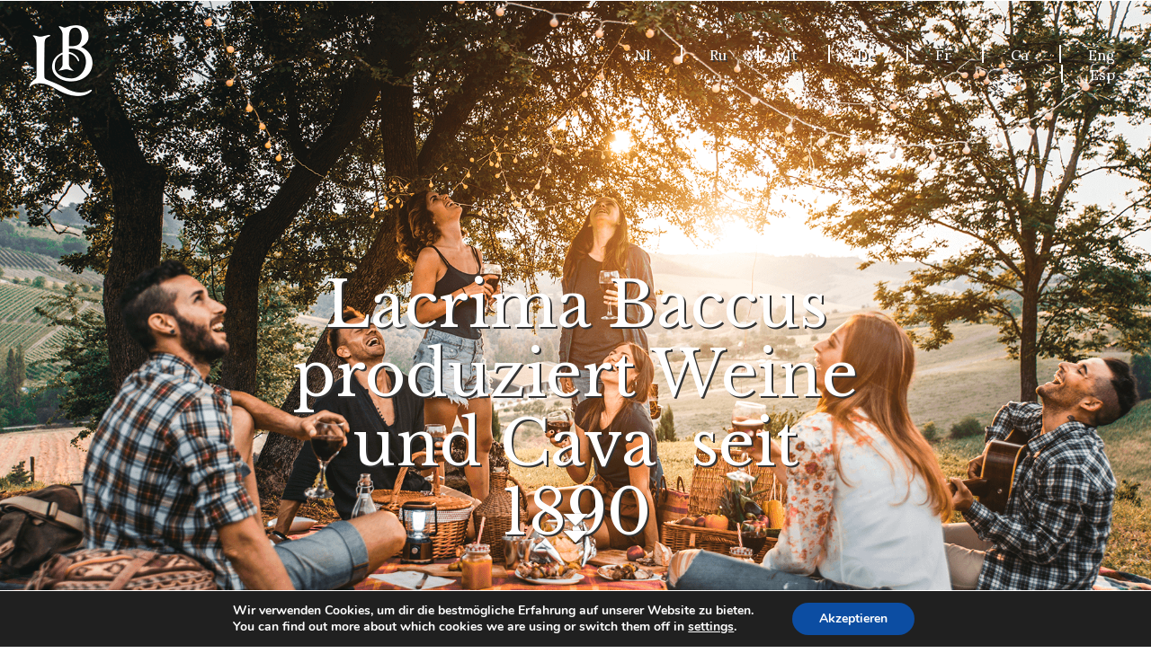

--- FILE ---
content_type: text/html; charset=UTF-8
request_url: https://www.lacrimabaccus.com/de/vinos/si/
body_size: 13228
content:
<!DOCTYPE html>
<html dir="ltr" lang="de-DE" prefix="og: https://ogp.me/ns#">
  <head>
    <meta charset="UTF-8">
    <meta http-equiv="X-UA-Compatible" content="IE=edge">
    <meta name="viewport" content="width=device-width, initial-scale=1">
    <title>Sí - Lacrima Baccus</title>
	
	<link href="https://fonts.googleapis.com/css?family=Lora:400,400i,700,700i" rel="stylesheet">
	<link href="https://fonts.googleapis.com/css?family=Libre+Baskerville:400,400i,700" rel="stylesheet">
	<link rel="stylesheet" href="https://use.fontawesome.com/releases/v5.0.13/css/all.css" integrity="sha384-DNOHZ68U8hZfKXOrtjWvjxusGo9WQnrNx2sqG0tfsghAvtVlRW3tvkXWZh58N9jp" crossorigin="anonymous">
	
	<link href="https://unpkg.com/aos@2.3.1/dist/aos.css" rel="stylesheet">
	<script src="https://unpkg.com/aos@2.3.1/dist/aos.js"></script>
    
	<title>Sí - Lacrima Baccus</title>
<link rel="alternate" hreflang="esp" href="https://www.lacrimabaccus.com/vinos/si/" />
<link rel="alternate" hreflang="eng" href="https://www.lacrimabaccus.com/en/wines/si/" />
<link rel="alternate" hreflang="ca" href="https://www.lacrimabaccus.com/ca/vins/si/" />
<link rel="alternate" hreflang="fr" href="https://www.lacrimabaccus.com/fr/vins/si/" />
<link rel="alternate" hreflang="de" href="https://www.lacrimabaccus.com/de/vinos/si/" />
<link rel="alternate" hreflang="it" href="https://www.lacrimabaccus.com/it/vini/si/" />
<link rel="alternate" hreflang="ru" href="https://www.lacrimabaccus.com/ru/%d0%b2%d0%b8%d0%bd%d0%b0/si/" />
<link rel="alternate" hreflang="nl" href="https://www.lacrimabaccus.com/nl/wijnen/si/" />
<link rel="alternate" hreflang="x-default" href="https://www.lacrimabaccus.com/vinos/si/" />

		<!-- All in One SEO 4.9.2 - aioseo.com -->
	<meta name="description" content="Sí es ist eine Reihe junger und dynamischer Weine, die frischesten und amüsantesten, die wir unseren Kunden anbieten, sowie die flexibelsten und leicht anpassungsfähigsten." />
	<meta name="robots" content="max-image-preview:large" />
	<link rel="canonical" href="https://www.lacrimabaccus.com/de/vinos/si/" />
	<meta name="generator" content="All in One SEO (AIOSEO) 4.9.2" />
		<meta property="og:locale" content="de_DE" />
		<meta property="og:site_name" content="Lacrima Baccus - Vinos y cavas desde 1890" />
		<meta property="og:type" content="article" />
		<meta property="og:title" content="Sí - Lacrima Baccus" />
		<meta property="og:description" content="Sí es ist eine Reihe junger und dynamischer Weine, die frischesten und amüsantesten, die wir unseren Kunden anbieten, sowie die flexibelsten und leicht anpassungsfähigsten." />
		<meta property="og:url" content="https://www.lacrimabaccus.com/de/vinos/si/" />
		<meta property="article:published_time" content="2018-06-21T09:24:35+00:00" />
		<meta property="article:modified_time" content="2019-04-11T13:57:34+00:00" />
		<meta name="twitter:card" content="summary_large_image" />
		<meta name="twitter:title" content="Sí - Lacrima Baccus" />
		<meta name="twitter:description" content="Sí es ist eine Reihe junger und dynamischer Weine, die frischesten und amüsantesten, die wir unseren Kunden anbieten, sowie die flexibelsten und leicht anpassungsfähigsten." />
		<script type="application/ld+json" class="aioseo-schema">
			{"@context":"https:\/\/schema.org","@graph":[{"@type":"BreadcrumbList","@id":"https:\/\/www.lacrimabaccus.com\/de\/vinos\/si\/#breadcrumblist","itemListElement":[{"@type":"ListItem","@id":"https:\/\/www.lacrimabaccus.com\/de\/#listItem","position":1,"name":"Home","item":"https:\/\/www.lacrimabaccus.com\/de\/","nextItem":{"@type":"ListItem","@id":"https:\/\/www.lacrimabaccus.com\/de\/vinos\/#listItem","name":"Weine"}},{"@type":"ListItem","@id":"https:\/\/www.lacrimabaccus.com\/de\/vinos\/#listItem","position":2,"name":"Weine","item":"https:\/\/www.lacrimabaccus.com\/de\/vinos\/","nextItem":{"@type":"ListItem","@id":"https:\/\/www.lacrimabaccus.com\/de\/vinos\/si\/#listItem","name":"S\u00ed"},"previousItem":{"@type":"ListItem","@id":"https:\/\/www.lacrimabaccus.com\/de\/#listItem","name":"Home"}},{"@type":"ListItem","@id":"https:\/\/www.lacrimabaccus.com\/de\/vinos\/si\/#listItem","position":3,"name":"S\u00ed","previousItem":{"@type":"ListItem","@id":"https:\/\/www.lacrimabaccus.com\/de\/vinos\/#listItem","name":"Weine"}}]},{"@type":"Organization","@id":"https:\/\/www.lacrimabaccus.com\/de\/#organization","name":"Lacrima Baccus","description":"Vinos y cavas desde 1890","url":"https:\/\/www.lacrimabaccus.com\/de\/"},{"@type":"WebPage","@id":"https:\/\/www.lacrimabaccus.com\/de\/vinos\/si\/#webpage","url":"https:\/\/www.lacrimabaccus.com\/de\/vinos\/si\/","name":"S\u00ed - Lacrima Baccus","description":"S\u00ed es ist eine Reihe junger und dynamischer Weine, die frischesten und am\u00fcsantesten, die wir unseren Kunden anbieten, sowie die flexibelsten und leicht anpassungsf\u00e4higsten.","inLanguage":"de-DE","isPartOf":{"@id":"https:\/\/www.lacrimabaccus.com\/de\/#website"},"breadcrumb":{"@id":"https:\/\/www.lacrimabaccus.com\/de\/vinos\/si\/#breadcrumblist"},"image":{"@type":"ImageObject","url":"https:\/\/www.lacrimabaccus.com\/wp-content\/uploads\/2019\/04\/SI-BODEGON-NOU.png","@id":"https:\/\/www.lacrimabaccus.com\/de\/vinos\/si\/#mainImage","width":320,"height":530},"primaryImageOfPage":{"@id":"https:\/\/www.lacrimabaccus.com\/de\/vinos\/si\/#mainImage"},"datePublished":"2018-06-21T09:24:35+00:00","dateModified":"2019-04-11T13:57:34+00:00"},{"@type":"WebSite","@id":"https:\/\/www.lacrimabaccus.com\/de\/#website","url":"https:\/\/www.lacrimabaccus.com\/de\/","name":"Lacrima Baccus","description":"Vinos y cavas desde 1890","inLanguage":"de-DE","publisher":{"@id":"https:\/\/www.lacrimabaccus.com\/de\/#organization"}}]}
		</script>
		<!-- All in One SEO -->

<link rel="alternate" type="application/rss+xml" title="Lacrima Baccus &raquo; Feed" href="https://www.lacrimabaccus.com/de/feed/" />
<link rel="alternate" type="application/rss+xml" title="Lacrima Baccus &raquo; Kommentar-Feed" href="https://www.lacrimabaccus.com/de/comments/feed/" />
<link rel="alternate" title="oEmbed (JSON)" type="application/json+oembed" href="https://www.lacrimabaccus.com/de/wp-json/oembed/1.0/embed?url=https%3A%2F%2Fwww.lacrimabaccus.com%2Fde%2Fvinos%2Fsi%2F" />
<link rel="alternate" title="oEmbed (XML)" type="text/xml+oembed" href="https://www.lacrimabaccus.com/de/wp-json/oembed/1.0/embed?url=https%3A%2F%2Fwww.lacrimabaccus.com%2Fde%2Fvinos%2Fsi%2F&#038;format=xml" />
<style id='wp-img-auto-sizes-contain-inline-css' type='text/css'>
img:is([sizes=auto i],[sizes^="auto," i]){contain-intrinsic-size:3000px 1500px}
/*# sourceURL=wp-img-auto-sizes-contain-inline-css */
</style>
<style id='wp-emoji-styles-inline-css' type='text/css'>

	img.wp-smiley, img.emoji {
		display: inline !important;
		border: none !important;
		box-shadow: none !important;
		height: 1em !important;
		width: 1em !important;
		margin: 0 0.07em !important;
		vertical-align: -0.1em !important;
		background: none !important;
		padding: 0 !important;
	}
/*# sourceURL=wp-emoji-styles-inline-css */
</style>
<link rel='stylesheet' id='wp-block-library-css' href='https://www.lacrimabaccus.com/wp-includes/css/dist/block-library/style.min.css?ver=6.9' type='text/css' media='all' />
<style id='global-styles-inline-css' type='text/css'>
:root{--wp--preset--aspect-ratio--square: 1;--wp--preset--aspect-ratio--4-3: 4/3;--wp--preset--aspect-ratio--3-4: 3/4;--wp--preset--aspect-ratio--3-2: 3/2;--wp--preset--aspect-ratio--2-3: 2/3;--wp--preset--aspect-ratio--16-9: 16/9;--wp--preset--aspect-ratio--9-16: 9/16;--wp--preset--color--black: #000000;--wp--preset--color--cyan-bluish-gray: #abb8c3;--wp--preset--color--white: #ffffff;--wp--preset--color--pale-pink: #f78da7;--wp--preset--color--vivid-red: #cf2e2e;--wp--preset--color--luminous-vivid-orange: #ff6900;--wp--preset--color--luminous-vivid-amber: #fcb900;--wp--preset--color--light-green-cyan: #7bdcb5;--wp--preset--color--vivid-green-cyan: #00d084;--wp--preset--color--pale-cyan-blue: #8ed1fc;--wp--preset--color--vivid-cyan-blue: #0693e3;--wp--preset--color--vivid-purple: #9b51e0;--wp--preset--gradient--vivid-cyan-blue-to-vivid-purple: linear-gradient(135deg,rgb(6,147,227) 0%,rgb(155,81,224) 100%);--wp--preset--gradient--light-green-cyan-to-vivid-green-cyan: linear-gradient(135deg,rgb(122,220,180) 0%,rgb(0,208,130) 100%);--wp--preset--gradient--luminous-vivid-amber-to-luminous-vivid-orange: linear-gradient(135deg,rgb(252,185,0) 0%,rgb(255,105,0) 100%);--wp--preset--gradient--luminous-vivid-orange-to-vivid-red: linear-gradient(135deg,rgb(255,105,0) 0%,rgb(207,46,46) 100%);--wp--preset--gradient--very-light-gray-to-cyan-bluish-gray: linear-gradient(135deg,rgb(238,238,238) 0%,rgb(169,184,195) 100%);--wp--preset--gradient--cool-to-warm-spectrum: linear-gradient(135deg,rgb(74,234,220) 0%,rgb(151,120,209) 20%,rgb(207,42,186) 40%,rgb(238,44,130) 60%,rgb(251,105,98) 80%,rgb(254,248,76) 100%);--wp--preset--gradient--blush-light-purple: linear-gradient(135deg,rgb(255,206,236) 0%,rgb(152,150,240) 100%);--wp--preset--gradient--blush-bordeaux: linear-gradient(135deg,rgb(254,205,165) 0%,rgb(254,45,45) 50%,rgb(107,0,62) 100%);--wp--preset--gradient--luminous-dusk: linear-gradient(135deg,rgb(255,203,112) 0%,rgb(199,81,192) 50%,rgb(65,88,208) 100%);--wp--preset--gradient--pale-ocean: linear-gradient(135deg,rgb(255,245,203) 0%,rgb(182,227,212) 50%,rgb(51,167,181) 100%);--wp--preset--gradient--electric-grass: linear-gradient(135deg,rgb(202,248,128) 0%,rgb(113,206,126) 100%);--wp--preset--gradient--midnight: linear-gradient(135deg,rgb(2,3,129) 0%,rgb(40,116,252) 100%);--wp--preset--font-size--small: 13px;--wp--preset--font-size--medium: 20px;--wp--preset--font-size--large: 36px;--wp--preset--font-size--x-large: 42px;--wp--preset--spacing--20: 0.44rem;--wp--preset--spacing--30: 0.67rem;--wp--preset--spacing--40: 1rem;--wp--preset--spacing--50: 1.5rem;--wp--preset--spacing--60: 2.25rem;--wp--preset--spacing--70: 3.38rem;--wp--preset--spacing--80: 5.06rem;--wp--preset--shadow--natural: 6px 6px 9px rgba(0, 0, 0, 0.2);--wp--preset--shadow--deep: 12px 12px 50px rgba(0, 0, 0, 0.4);--wp--preset--shadow--sharp: 6px 6px 0px rgba(0, 0, 0, 0.2);--wp--preset--shadow--outlined: 6px 6px 0px -3px rgb(255, 255, 255), 6px 6px rgb(0, 0, 0);--wp--preset--shadow--crisp: 6px 6px 0px rgb(0, 0, 0);}:where(.is-layout-flex){gap: 0.5em;}:where(.is-layout-grid){gap: 0.5em;}body .is-layout-flex{display: flex;}.is-layout-flex{flex-wrap: wrap;align-items: center;}.is-layout-flex > :is(*, div){margin: 0;}body .is-layout-grid{display: grid;}.is-layout-grid > :is(*, div){margin: 0;}:where(.wp-block-columns.is-layout-flex){gap: 2em;}:where(.wp-block-columns.is-layout-grid){gap: 2em;}:where(.wp-block-post-template.is-layout-flex){gap: 1.25em;}:where(.wp-block-post-template.is-layout-grid){gap: 1.25em;}.has-black-color{color: var(--wp--preset--color--black) !important;}.has-cyan-bluish-gray-color{color: var(--wp--preset--color--cyan-bluish-gray) !important;}.has-white-color{color: var(--wp--preset--color--white) !important;}.has-pale-pink-color{color: var(--wp--preset--color--pale-pink) !important;}.has-vivid-red-color{color: var(--wp--preset--color--vivid-red) !important;}.has-luminous-vivid-orange-color{color: var(--wp--preset--color--luminous-vivid-orange) !important;}.has-luminous-vivid-amber-color{color: var(--wp--preset--color--luminous-vivid-amber) !important;}.has-light-green-cyan-color{color: var(--wp--preset--color--light-green-cyan) !important;}.has-vivid-green-cyan-color{color: var(--wp--preset--color--vivid-green-cyan) !important;}.has-pale-cyan-blue-color{color: var(--wp--preset--color--pale-cyan-blue) !important;}.has-vivid-cyan-blue-color{color: var(--wp--preset--color--vivid-cyan-blue) !important;}.has-vivid-purple-color{color: var(--wp--preset--color--vivid-purple) !important;}.has-black-background-color{background-color: var(--wp--preset--color--black) !important;}.has-cyan-bluish-gray-background-color{background-color: var(--wp--preset--color--cyan-bluish-gray) !important;}.has-white-background-color{background-color: var(--wp--preset--color--white) !important;}.has-pale-pink-background-color{background-color: var(--wp--preset--color--pale-pink) !important;}.has-vivid-red-background-color{background-color: var(--wp--preset--color--vivid-red) !important;}.has-luminous-vivid-orange-background-color{background-color: var(--wp--preset--color--luminous-vivid-orange) !important;}.has-luminous-vivid-amber-background-color{background-color: var(--wp--preset--color--luminous-vivid-amber) !important;}.has-light-green-cyan-background-color{background-color: var(--wp--preset--color--light-green-cyan) !important;}.has-vivid-green-cyan-background-color{background-color: var(--wp--preset--color--vivid-green-cyan) !important;}.has-pale-cyan-blue-background-color{background-color: var(--wp--preset--color--pale-cyan-blue) !important;}.has-vivid-cyan-blue-background-color{background-color: var(--wp--preset--color--vivid-cyan-blue) !important;}.has-vivid-purple-background-color{background-color: var(--wp--preset--color--vivid-purple) !important;}.has-black-border-color{border-color: var(--wp--preset--color--black) !important;}.has-cyan-bluish-gray-border-color{border-color: var(--wp--preset--color--cyan-bluish-gray) !important;}.has-white-border-color{border-color: var(--wp--preset--color--white) !important;}.has-pale-pink-border-color{border-color: var(--wp--preset--color--pale-pink) !important;}.has-vivid-red-border-color{border-color: var(--wp--preset--color--vivid-red) !important;}.has-luminous-vivid-orange-border-color{border-color: var(--wp--preset--color--luminous-vivid-orange) !important;}.has-luminous-vivid-amber-border-color{border-color: var(--wp--preset--color--luminous-vivid-amber) !important;}.has-light-green-cyan-border-color{border-color: var(--wp--preset--color--light-green-cyan) !important;}.has-vivid-green-cyan-border-color{border-color: var(--wp--preset--color--vivid-green-cyan) !important;}.has-pale-cyan-blue-border-color{border-color: var(--wp--preset--color--pale-cyan-blue) !important;}.has-vivid-cyan-blue-border-color{border-color: var(--wp--preset--color--vivid-cyan-blue) !important;}.has-vivid-purple-border-color{border-color: var(--wp--preset--color--vivid-purple) !important;}.has-vivid-cyan-blue-to-vivid-purple-gradient-background{background: var(--wp--preset--gradient--vivid-cyan-blue-to-vivid-purple) !important;}.has-light-green-cyan-to-vivid-green-cyan-gradient-background{background: var(--wp--preset--gradient--light-green-cyan-to-vivid-green-cyan) !important;}.has-luminous-vivid-amber-to-luminous-vivid-orange-gradient-background{background: var(--wp--preset--gradient--luminous-vivid-amber-to-luminous-vivid-orange) !important;}.has-luminous-vivid-orange-to-vivid-red-gradient-background{background: var(--wp--preset--gradient--luminous-vivid-orange-to-vivid-red) !important;}.has-very-light-gray-to-cyan-bluish-gray-gradient-background{background: var(--wp--preset--gradient--very-light-gray-to-cyan-bluish-gray) !important;}.has-cool-to-warm-spectrum-gradient-background{background: var(--wp--preset--gradient--cool-to-warm-spectrum) !important;}.has-blush-light-purple-gradient-background{background: var(--wp--preset--gradient--blush-light-purple) !important;}.has-blush-bordeaux-gradient-background{background: var(--wp--preset--gradient--blush-bordeaux) !important;}.has-luminous-dusk-gradient-background{background: var(--wp--preset--gradient--luminous-dusk) !important;}.has-pale-ocean-gradient-background{background: var(--wp--preset--gradient--pale-ocean) !important;}.has-electric-grass-gradient-background{background: var(--wp--preset--gradient--electric-grass) !important;}.has-midnight-gradient-background{background: var(--wp--preset--gradient--midnight) !important;}.has-small-font-size{font-size: var(--wp--preset--font-size--small) !important;}.has-medium-font-size{font-size: var(--wp--preset--font-size--medium) !important;}.has-large-font-size{font-size: var(--wp--preset--font-size--large) !important;}.has-x-large-font-size{font-size: var(--wp--preset--font-size--x-large) !important;}
/*# sourceURL=global-styles-inline-css */
</style>

<style id='classic-theme-styles-inline-css' type='text/css'>
/*! This file is auto-generated */
.wp-block-button__link{color:#fff;background-color:#32373c;border-radius:9999px;box-shadow:none;text-decoration:none;padding:calc(.667em + 2px) calc(1.333em + 2px);font-size:1.125em}.wp-block-file__button{background:#32373c;color:#fff;text-decoration:none}
/*# sourceURL=/wp-includes/css/classic-themes.min.css */
</style>
<style id='age-gate-custom-inline-css' type='text/css'>
:root{--ag-background-image-position: center center;--ag-background-image-opacity: 1;--ag-blur: 5px;}
/*# sourceURL=age-gate-custom-inline-css */
</style>
<link rel='stylesheet' id='age-gate-css' href='https://www.lacrimabaccus.com/wp-content/plugins/age-gate/dist/main.css?ver=3.7.2' type='text/css' media='all' />
<style id='age-gate-options-inline-css' type='text/css'>
:root{--ag-background-image-position: center center;--ag-background-image-opacity: 1;--ag-blur: 5px;}
/*# sourceURL=age-gate-options-inline-css */
</style>
<link rel='stylesheet' id='wpml-legacy-horizontal-list-0-css' href='https://www.lacrimabaccus.com/wp-content/plugins/sitepress-multilingual-cms/templates/language-switchers/legacy-list-horizontal/style.min.css?ver=1' type='text/css' media='all' />
<link rel='stylesheet' id='blog-css-css' href='https://www.lacrimabaccus.com/wp-content/themes/bootstrap-canvas-wp/css/blog.css?ver=6.9' type='text/css' media='all' />
<link rel='stylesheet' id='bootstrap-css-css' href='https://www.lacrimabaccus.com/wp-content/themes/bootstrap-canvas-wp/css/bootstrap.css?ver=6.9' type='text/css' media='all' />
<link rel='stylesheet' id='style-css-css' href='https://www.lacrimabaccus.com/wp-content/themes/bootstrap-canvas-wp/style.css?ver=6.9' type='text/css' media='all' />
<link rel='stylesheet' id='style-boxcom-css' href='https://www.lacrimabaccus.com/wp-content/plugins/www_functions_boxcom/assets/css/style.css?ver=2.0' type='text/css' media='all' />
<link rel='stylesheet' id='style-slick-css' href='https://www.lacrimabaccus.com/wp-content/plugins/www_functions_boxcom/assets/js/slick/slick.css?ver=6.9' type='text/css' media='all' />
<link rel='stylesheet' id='style-impromptu-css' href='https://www.lacrimabaccus.com/wp-content/plugins/www_functions_boxcom/assets/js/impromptu/dist/jquery-impromptu.min.css?ver=6.9' type='text/css' media='all' />
<link rel='stylesheet' id='style-fancybox-css' href='https://www.lacrimabaccus.com/wp-content/plugins/www_functions_boxcom/assets/js/fancybox/dist/jquery.fancybox.min.css?ver=6.9' type='text/css' media='all' />
<link rel='stylesheet' id='moove_gdpr_frontend-css' href='https://www.lacrimabaccus.com/wp-content/plugins/gdpr-cookie-compliance/dist/styles/gdpr-main.css?ver=5.0.9' type='text/css' media='all' />
<style id='moove_gdpr_frontend-inline-css' type='text/css'>
#moove_gdpr_cookie_modal,#moove_gdpr_cookie_info_bar,.gdpr_cookie_settings_shortcode_content{font-family:&#039;Nunito&#039;,sans-serif}#moove_gdpr_save_popup_settings_button{background-color:#373737;color:#fff}#moove_gdpr_save_popup_settings_button:hover{background-color:#000}#moove_gdpr_cookie_info_bar .moove-gdpr-info-bar-container .moove-gdpr-info-bar-content a.mgbutton,#moove_gdpr_cookie_info_bar .moove-gdpr-info-bar-container .moove-gdpr-info-bar-content button.mgbutton{background-color:#0C4DA2}#moove_gdpr_cookie_modal .moove-gdpr-modal-content .moove-gdpr-modal-footer-content .moove-gdpr-button-holder a.mgbutton,#moove_gdpr_cookie_modal .moove-gdpr-modal-content .moove-gdpr-modal-footer-content .moove-gdpr-button-holder button.mgbutton,.gdpr_cookie_settings_shortcode_content .gdpr-shr-button.button-green{background-color:#0C4DA2;border-color:#0C4DA2}#moove_gdpr_cookie_modal .moove-gdpr-modal-content .moove-gdpr-modal-footer-content .moove-gdpr-button-holder a.mgbutton:hover,#moove_gdpr_cookie_modal .moove-gdpr-modal-content .moove-gdpr-modal-footer-content .moove-gdpr-button-holder button.mgbutton:hover,.gdpr_cookie_settings_shortcode_content .gdpr-shr-button.button-green:hover{background-color:#fff;color:#0C4DA2}#moove_gdpr_cookie_modal .moove-gdpr-modal-content .moove-gdpr-modal-close i,#moove_gdpr_cookie_modal .moove-gdpr-modal-content .moove-gdpr-modal-close span.gdpr-icon{background-color:#0C4DA2;border:1px solid #0C4DA2}#moove_gdpr_cookie_info_bar span.moove-gdpr-infobar-allow-all.focus-g,#moove_gdpr_cookie_info_bar span.moove-gdpr-infobar-allow-all:focus,#moove_gdpr_cookie_info_bar button.moove-gdpr-infobar-allow-all.focus-g,#moove_gdpr_cookie_info_bar button.moove-gdpr-infobar-allow-all:focus,#moove_gdpr_cookie_info_bar span.moove-gdpr-infobar-reject-btn.focus-g,#moove_gdpr_cookie_info_bar span.moove-gdpr-infobar-reject-btn:focus,#moove_gdpr_cookie_info_bar button.moove-gdpr-infobar-reject-btn.focus-g,#moove_gdpr_cookie_info_bar button.moove-gdpr-infobar-reject-btn:focus,#moove_gdpr_cookie_info_bar span.change-settings-button.focus-g,#moove_gdpr_cookie_info_bar span.change-settings-button:focus,#moove_gdpr_cookie_info_bar button.change-settings-button.focus-g,#moove_gdpr_cookie_info_bar button.change-settings-button:focus{-webkit-box-shadow:0 0 1px 3px #0C4DA2;-moz-box-shadow:0 0 1px 3px #0C4DA2;box-shadow:0 0 1px 3px #0C4DA2}#moove_gdpr_cookie_modal .moove-gdpr-modal-content .moove-gdpr-modal-close i:hover,#moove_gdpr_cookie_modal .moove-gdpr-modal-content .moove-gdpr-modal-close span.gdpr-icon:hover,#moove_gdpr_cookie_info_bar span[data-href]>u.change-settings-button{color:#0C4DA2}#moove_gdpr_cookie_modal .moove-gdpr-modal-content .moove-gdpr-modal-left-content #moove-gdpr-menu li.menu-item-selected a span.gdpr-icon,#moove_gdpr_cookie_modal .moove-gdpr-modal-content .moove-gdpr-modal-left-content #moove-gdpr-menu li.menu-item-selected button span.gdpr-icon{color:inherit}#moove_gdpr_cookie_modal .moove-gdpr-modal-content .moove-gdpr-modal-left-content #moove-gdpr-menu li a span.gdpr-icon,#moove_gdpr_cookie_modal .moove-gdpr-modal-content .moove-gdpr-modal-left-content #moove-gdpr-menu li button span.gdpr-icon{color:inherit}#moove_gdpr_cookie_modal .gdpr-acc-link{line-height:0;font-size:0;color:transparent;position:absolute}#moove_gdpr_cookie_modal .moove-gdpr-modal-content .moove-gdpr-modal-close:hover i,#moove_gdpr_cookie_modal .moove-gdpr-modal-content .moove-gdpr-modal-left-content #moove-gdpr-menu li a,#moove_gdpr_cookie_modal .moove-gdpr-modal-content .moove-gdpr-modal-left-content #moove-gdpr-menu li button,#moove_gdpr_cookie_modal .moove-gdpr-modal-content .moove-gdpr-modal-left-content #moove-gdpr-menu li button i,#moove_gdpr_cookie_modal .moove-gdpr-modal-content .moove-gdpr-modal-left-content #moove-gdpr-menu li a i,#moove_gdpr_cookie_modal .moove-gdpr-modal-content .moove-gdpr-tab-main .moove-gdpr-tab-main-content a:hover,#moove_gdpr_cookie_info_bar.moove-gdpr-dark-scheme .moove-gdpr-info-bar-container .moove-gdpr-info-bar-content a.mgbutton:hover,#moove_gdpr_cookie_info_bar.moove-gdpr-dark-scheme .moove-gdpr-info-bar-container .moove-gdpr-info-bar-content button.mgbutton:hover,#moove_gdpr_cookie_info_bar.moove-gdpr-dark-scheme .moove-gdpr-info-bar-container .moove-gdpr-info-bar-content a:hover,#moove_gdpr_cookie_info_bar.moove-gdpr-dark-scheme .moove-gdpr-info-bar-container .moove-gdpr-info-bar-content button:hover,#moove_gdpr_cookie_info_bar.moove-gdpr-dark-scheme .moove-gdpr-info-bar-container .moove-gdpr-info-bar-content span.change-settings-button:hover,#moove_gdpr_cookie_info_bar.moove-gdpr-dark-scheme .moove-gdpr-info-bar-container .moove-gdpr-info-bar-content button.change-settings-button:hover,#moove_gdpr_cookie_info_bar.moove-gdpr-dark-scheme .moove-gdpr-info-bar-container .moove-gdpr-info-bar-content u.change-settings-button:hover,#moove_gdpr_cookie_info_bar span[data-href]>u.change-settings-button,#moove_gdpr_cookie_info_bar.moove-gdpr-dark-scheme .moove-gdpr-info-bar-container .moove-gdpr-info-bar-content a.mgbutton.focus-g,#moove_gdpr_cookie_info_bar.moove-gdpr-dark-scheme .moove-gdpr-info-bar-container .moove-gdpr-info-bar-content button.mgbutton.focus-g,#moove_gdpr_cookie_info_bar.moove-gdpr-dark-scheme .moove-gdpr-info-bar-container .moove-gdpr-info-bar-content a.focus-g,#moove_gdpr_cookie_info_bar.moove-gdpr-dark-scheme .moove-gdpr-info-bar-container .moove-gdpr-info-bar-content button.focus-g,#moove_gdpr_cookie_info_bar.moove-gdpr-dark-scheme .moove-gdpr-info-bar-container .moove-gdpr-info-bar-content a.mgbutton:focus,#moove_gdpr_cookie_info_bar.moove-gdpr-dark-scheme .moove-gdpr-info-bar-container .moove-gdpr-info-bar-content button.mgbutton:focus,#moove_gdpr_cookie_info_bar.moove-gdpr-dark-scheme .moove-gdpr-info-bar-container .moove-gdpr-info-bar-content a:focus,#moove_gdpr_cookie_info_bar.moove-gdpr-dark-scheme .moove-gdpr-info-bar-container .moove-gdpr-info-bar-content button:focus,#moove_gdpr_cookie_info_bar.moove-gdpr-dark-scheme .moove-gdpr-info-bar-container .moove-gdpr-info-bar-content span.change-settings-button.focus-g,span.change-settings-button:focus,button.change-settings-button.focus-g,button.change-settings-button:focus,#moove_gdpr_cookie_info_bar.moove-gdpr-dark-scheme .moove-gdpr-info-bar-container .moove-gdpr-info-bar-content u.change-settings-button.focus-g,#moove_gdpr_cookie_info_bar.moove-gdpr-dark-scheme .moove-gdpr-info-bar-container .moove-gdpr-info-bar-content u.change-settings-button:focus{color:#0C4DA2}#moove_gdpr_cookie_modal .moove-gdpr-branding.focus-g span,#moove_gdpr_cookie_modal .moove-gdpr-modal-content .moove-gdpr-tab-main a.focus-g,#moove_gdpr_cookie_modal .moove-gdpr-modal-content .moove-gdpr-tab-main .gdpr-cd-details-toggle.focus-g{color:#0C4DA2}#moove_gdpr_cookie_modal.gdpr_lightbox-hide{display:none}
/*# sourceURL=moove_gdpr_frontend-inline-css */
</style>
<script type="text/javascript" src="https://www.lacrimabaccus.com/wp-includes/js/jquery/jquery.min.js?ver=3.7.1" id="jquery-core-js"></script>
<script type="text/javascript" src="https://www.lacrimabaccus.com/wp-includes/js/jquery/jquery-migrate.min.js?ver=3.4.1" id="jquery-migrate-js"></script>
<script type="text/javascript" src="https://www.lacrimabaccus.comprettyphoto/jquery.prettyPhoto.min?ver=6.9" id="mip-script-js"></script>
<script type="text/javascript" src="https://www.lacrimabaccus.com/wp-content/themes/bootstrap-canvas-wp/js/html5shiv.js?ver=3.7.2" id="html5shiv-js-js"></script>
<script type="text/javascript" src="https://www.lacrimabaccus.com/wp-content/themes/bootstrap-canvas-wp/js/respond.js?ver=1.4.2" id="respond-js-js"></script>
<link rel="https://api.w.org/" href="https://www.lacrimabaccus.com/de/wp-json/" /><link rel="alternate" title="JSON" type="application/json" href="https://www.lacrimabaccus.com/de/wp-json/wp/v2/pages/1562" /><link rel="EditURI" type="application/rsd+xml" title="RSD" href="https://www.lacrimabaccus.com/xmlrpc.php?rsd" />
<meta name="generator" content="WordPress 6.9" />
<link rel='shortlink' href='https://www.lacrimabaccus.com/de/?p=1562' />
<meta name="generator" content="WPML ver:4.8.6 stt:8,38,1,4,3,27,46,2;" />
      <!--Customizer CSS--> 
      <style type="text/css">
                  		 		 		          		 		 		  
		 		  
		 		 		 		 		 		 		 		 		 		 		 		 		 		       </style> 
      <!--/Customizer CSS-->
      <style type="text/css">.recentcomments a{display:inline !important;padding:0 !important;margin:0 !important;}</style><link rel="icon" href="https://www.lacrimabaccus.com/wp-content/uploads/2018/07/cropped-favicon-lacrima-baccus-32x32.jpg" sizes="32x32" />
<link rel="icon" href="https://www.lacrimabaccus.com/wp-content/uploads/2018/07/cropped-favicon-lacrima-baccus-192x192.jpg" sizes="192x192" />
<link rel="apple-touch-icon" href="https://www.lacrimabaccus.com/wp-content/uploads/2018/07/cropped-favicon-lacrima-baccus-180x180.jpg" />
<meta name="msapplication-TileImage" content="https://www.lacrimabaccus.com/wp-content/uploads/2018/07/cropped-favicon-lacrima-baccus-270x270.jpg" />
		<style type="text/css" id="wp-custom-css">
			.page-id-3796 #header-carousel, .page-id-3794 #header-carousel, .page-id-3800 #header-carousel, .page-id-3802 #header-carousel, .page-id-3804 #header-carousel, .page-id-3806 #header-carousel,  .page-id-3798 #header-carousel,  .page-id-3792 #header-carousel, .page-id-3749 #header-carousel, .page-id-3750 #header-carousel, .page-id-3748 #header-carousel, .page-id-3751 #header-carousel, .page-id-3753 #header-carousel, .page-id-3752 #header-carousel, .page-id-3746 #header-carousel, .page-id-3747 #header-carousel, .page-id-3853 #header-carousel, .page-id-3864 #header-carousel, .page-id-3865 #header-carousel, .page-id-3866 #header-carousel, .page-id-3867 #header-carousel, .page-id-3869 #header-carousel, .page-id-3870 #header-carousel, .page-id-3868 #header-carousel {
    display: none;
}
.page-id-3796 p.blog-post-meta, .page-id-3794 p.blog-post-meta, .page-id-3800 p.blog-post-meta, .page-id-3802 p.blog-post-meta,  .page-id-3804 p.blog-post-meta, .page-id-3806 p.blog-post-meta,  .page-id-3798 p.blog-post-meta, .page-id-3792 p.blog-post-meta, .page-id-3749 p.blog-post-meta,  .page-id-3750 p.blog-post-meta, .page-id-3748 p.blog-post-meta,  .page-id-3751 p.blog-post-meta, .page-id-3753 p.blog-post-meta, .page-id-3746 p.blog-post-meta, .page-id-3747 p.blog-post-meta, .page-id-3752 p.blog-post-meta, .page-id-3853 p.blog-post-meta, .page-id-3864 p.blog-post-meta, .page-id-3865 p.blog-post-meta, .page-id-3866 p.blog-post-meta, .page-id-3867 p.blog-post-meta, .page-id-3869 p.blog-post-meta, .page-id-3870 p.blog-post-meta, .page-id-3868 p.blog-post-meta {
    display: none;
}

		</style>
			<script>
		var $ = jQuery;
		$('document').ready(function(){
			$('form').submit(function(){
				var obj = $(this);
				var id = obj.attr('id');
				obj.ajaxSubmit({
					url:obj.attr('action'),
					method:obj.attr('method'),
					data:{
						form : id
					},
					success:function(data){
						if(data === 'ok'){
							$.prompt("Se ha enviado correctamente",{
								submit:function(){
									location.reload();
								}
							});
						}else{
							try{
								data = JSON.parse(data);
								jQuery.each(data['errors'],function(index, value){
									var key = Object.keys(value)[0];
									jQuery('#' + key).parent().addClass('has-error');
								});
							}catch(err){
								jQuery.prompt("Ha habido un error interno",{
									zIndex:99999
								});
							}
						}
					}
				});
				
				return false;
			});
		});
	</script>
  </head>
  <body class="wp-singular page-template-default page page-id-1562 page-parent page-child parent-pageid-1554 wp-theme-bootstrap-canvas-wp">
	<header class="container-fluid">
		<div class="row">
			<div class="col-xs-6">
				<img id="lacrima-logo-white" src="https://www.lacrimabaccus.com/wp-content/uploads/2018/06/logo-lacrima-white.png" />
			</div>
			<div class="col-xs-6">
				<ul class="nav nav-justified nav-top">
						
						<li>
							<a href="https://www.lacrimabaccus.com/nl/wijnen/si/">Nl</a>
						</li>
						
						<li>
							<a href="https://www.lacrimabaccus.com/ru/%d0%b2%d0%b8%d0%bd%d0%b0/si/">Ru</a>
						</li>
						
						<li>
							<a href="https://www.lacrimabaccus.com/it/vini/si/">It</a>
						</li>
						
						<li>
							<a href="https://www.lacrimabaccus.com/de/vinos/si/">De</a>
						</li>
						
						<li>
							<a href="https://www.lacrimabaccus.com/fr/vins/si/">Fr</a>
						</li>
						
						<li>
							<a href="https://www.lacrimabaccus.com/ca/vins/si/">Ca</a>
						</li>
						
						<li>
							<a href="https://www.lacrimabaccus.com/en/wines/si/">Eng</a>
						</li>
						
						<li>
							<a href="https://www.lacrimabaccus.com/vinos/si/">Esp</a>
						</li>
									</ul>
			</div>
		</div>
		<div class="carousel slide row" id="header-carousel" data-ride="carousel">
			<div class="carousel-inner" role="listbox">
													<div class="item active" style="background-image:url(https://www.lacrimabaccus.com/wp-content/uploads/2018/10/si-web.png)">
						<div class="carousel-caption">
							<h1 class="color-white"><h1 class="color-white">Lacrima Baccus produziert Weine und Cava  seit 1890</h1></h1>
						</div>
					</div>
							</div>
			<!--a class="left carousel-control" href="#carousel" role="button" data-slide="prev">
				<span class="glyphicon glyphicon-menu-left" aria-hidden="true"></span>
			</a>
			<a class="right carousel-control" href="#carousel" role="button" data-slide="next">
				<span class="glyphicon glyphicon-menu-right" aria-hidden="true"></span>
			</a-->
		</div>
		<div class="row">
			<div class="col-sm-12">
				<img class="center-block" id="mouse-icon" src="https://www.lacrimabaccus.com/wp-content/uploads/2019/03/arrow-top-home.png" />
			</div>
		</div>
		<nav class="navbar row sticky">
			<div class="container-fluid">
				<div class="navbar-header">
					<button type="button" class="navbar-toggle collapsed" data-toggle="collapse" data-target="#main-menu" aria-expanded="false">
						<span class="sr-only">Toggle navigation</span>
						<span class="icon-bar"></span>
						<span class="icon-bar"></span>
						<span class="icon-bar"></span>
					</button>
					<a class="navbar-brand" href="https://www.lacrimabaccus.com">
						<img id="lacrima-logo" src="https://www.lacrimabaccus.com/wp-content/uploads/2018/06/logo-lacrima.png" />
					</a>
				</div>
				<div class="collapse navbar-collapse" id="main-menu">
					<ul class="nav navbar-nav navbar-right">
														<li><a href="https://www.lacrimabaccus.com/de/">Home</a></li>
																						<li><a href="https://www.lacrimabaccus.com/de/unsere-dna/">Unsere DNA</a></li>
																						<li><a href="https://www.lacrimabaccus.com/de/weingut/">Weingut</a></li>
																						<li><a href="https://www.lacrimabaccus.com/de/unser-team/">Unser Team</a></li>
																						<li class="dropdown">
									<a href="https://www.lacrimabaccus.com/de/vinos/" class="dropdown-toggle disabled" data-toggle="dropdown" id="weine_dropdown" role="button" aria-haspopup="true" aria-expanded="false">
										Weine										<span class="caret"></span>
									</a>
									<ul class="dropdown-menu" aria-labelledby="weine_dropdown">
																					<li><a href="https://www.lacrimabaccus.com/de/vinos/mar-cel/">Mar &#038; Cel</a></li>
																					<li><a href="https://www.lacrimabaccus.com/de/vinos/rose-clear/">Rose &#038; Clear</a></li>
																					<li><a href="https://www.lacrimabaccus.com/de/vinos/ame-noir/">Âme &#038; Noir</a></li>
																					<li><a href="https://www.lacrimabaccus.com/de/vinos/si/">Sí</a></li>
																					<li><a href="https://www.lacrimabaccus.com/de/vinos/pico-naranja/">Pico Naranja</a></li>
																					<li><a href="https://www.lacrimabaccus.com/de/vinos/mes-felic/">Més Feliç</a></li>
																					<li><a href="https://www.lacrimabaccus.com/de/vinos/icarus/">Icarus</a></li>
																			</ul>
								</li>
																						<li class="dropdown">
									<a href="https://www.lacrimabaccus.com/de/cavas/" class="dropdown-toggle disabled" data-toggle="dropdown" id="cava_dropdown" role="button" aria-haspopup="true" aria-expanded="false">
										Cava										<span class="caret"></span>
									</a>
									<ul class="dropdown-menu" aria-labelledby="cava_dropdown">
																					<li><a href="https://www.lacrimabaccus.com/de/cavas/summum/">Summum</a></li>
																					<li><a href="https://www.lacrimabaccus.com/de/cavas/heretat-reserva/">Heretat Reserva</a></li>
																					<li><a href="https://www.lacrimabaccus.com/de/cavas/reserva/">Reserva</a></li>
																			</ul>
								</li>
																						<li><a href="https://www.lacrimabaccus.com/de/reconocimientos/">Preise und Anerkennungen</a></li>
																						<li><a href="https://www.lacrimabaccus.com/de/blog/">Nachrichten/Blog</a></li>
																						<li><a href="https://www.lacrimabaccus.com/de/contacto/">Kontakt</a></li>
																			</ul>
				</div>
			</div>
		</nav>
	</header>
	<section class="container"><div class="row mt-50" data-aos="fade-zoom-in" data-aos-duration="3000">
	<div class="col-sm-12">
		<div class="page-header text-center">
			<h1>
				Sí			</h1>
		</div>
		<p class="first-uppercase">
			SI ist eine Reihe von jungen und dynamischen Weinen, die frischesten und lustigsten Weine, die wir unseren Kunden anbieten. Sie sind die flexibelsten und leicht anpassbar, um mit verschiedenen Gerichten zu harmonieren. Unser SI ist die Antwort auf die verschiedenen Möglichkeiten, die uns das Leben auf unserem Lebensweg in jedem Alter bietet. Auf dem Etikett sieht man die Zeichnung einer stilisierten Silhouette, die auf die vielseitigen Facetten der Möglichkeiten des Lebens reagiert. Manchmal wirken sie fröhlicher und leichter aber ab und zu präsentieren sie sich als Herausforderungen. Unser SI ist die Antwort auf diese Manifestationen. Es gibt immer Zeit, mit einem Nein zu korrigieren!

&nbsp;		</p>
	</div>
</div>
<div class="row mt-50">
	<div class="col-sm-12">
				<div class="media mb-50 product" data-aos="fade-zoom-in" data-aos-duration="3000">
			<div class="media-left media-middle">
				<div class="product-image">
					<img src="https://www.lacrimabaccus.com/wp-content/uploads/2018/06/SI-BLANC-OMBRA.png">
				</div>
			</div>
			<div class="media-body">
				<h4 class="media-heading">VERKOSTUNGSNOTIZ</h4>
				<p><strong>Farbe:</strong> Hellgelb mit grünen Schimmer</p>
				<p><strong>Nase:</strong> Intensiv, fruchtig, mit Noten von weißen Blüten, mit einem angenehmen Hauch von Zitrone (Grapefruit) und tropischen Früchten, sehr lang und elegant.</p>
				<p><strong>Mund:</strong> Seidig und intensiv, gut strukturiert, rund und erfrischend.</p>
				<h4 class="media-heading">Vorbereitung</h4>
				<p>
					Jede Sorte wird geerntet und getrennt fermentiert. Die Trauben werden pneumatisch gepresst, der Most wird ausgewählt und die alkoholische Gärung beginnt. Mischen der Weine von verschiedenen Sorten, Klärung, Weinsäurestabilisierung und Mikrofiltration  vor der Abfüllung.				</p>
				<h4 class="media-heading">Gastronomie und Empfehlungen</h4>
				<p>
					Der Si Wein ist ideal als Aperitif und passt sehr gut zu leichten Fischgerichten, wie Sushi und Sashimi, Nudeln und Reis, weißes Fleisch, Käse und Lachs.				</p>
				<hr/>
				<div class="row">
					<div class="col-sm-6">
						<div class="row">
							<div class="col-xs-12"><strong>Typologie:</strong> Junger Wein</div>
						</div>
						<div class="row">
							<div class="col-xs-12"><strong>Rebsorten:</strong> Xarel·lo, Chardonnay, Sauvignon Blanc.</div>
						</div>
						<div class="row">
							<div class="col-xs-12"><strong>Alkoholgehalt:</strong> 11.5º (%vol)</div>
						</div>
					</div>
					<div class="col-sm-6">
						<div class="row">
							<div class="col-xs-12"><strong>Säuregehalt:</strong> 5-5.5 g/l</div>
						</div>
						<div class="row">
							<div class="col-xs-12"><strong>Zuckergehalt:</strong> < 2 g/l</div>
						</div>
						<div class="row">
							
														<div class="col-xs-12"><strong>Herkunftsbezeichnung:</strong> Penedés</div>
													</div>
					</div>
				</div>
			</div>
		</div>
				<div class="media mb-50 product" data-aos="fade-zoom-in" data-aos-duration="3000">
			<div class="media-left media-middle">
				<div class="product-image">
					<img src="https://www.lacrimabaccus.com/wp-content/uploads/2018/06/si-rose-1-1.png">
				</div>
			</div>
			<div class="media-body">
				<h4 class="media-heading">VERKOSTUNGSNOTIZ</h4>
				<p><strong>Farbe:</strong> Intensive Lachsfarbe, sehr attraktiv mit violetten Reflexen.</p>
				<p><strong>Nase:</strong> Intensiv und  fruchtig, mit Aromen von Erdbeeren, Kirschen und Waldbeeren.</p>
				<p><strong>Mund:</strong> Im Einklang mit seinem Bouquet, die Empfindung in der Mund ist fruchtig, elegant und mit großem Charakter.</p>
				<h4 class="media-heading">Vorbereitung</h4>
				<p>
					Jede Sorte wird geerntet und getrennt fermentiert. Die Trauben werden entrappt, gekühlt, für weniger als 2 Stunden zermürbet, direkte Saftpressung und alkoholische Gärung. Transfer nach alkoholischer Gärung in anderem Tank, sortentypische Weinmischung, Klärung, Weinsäurestabilisierung und Mikrofiltration vor der Abfüllung.				</p>
				<h4 class="media-heading">Gastronomie und Empfehlungen</h4>
				<p>
					Er ist ein idealer Wein für Aperitifs und ergänzt perfekt erste Gänge, Wurstwaren, Gemüse und Teigwaren, Halbkäsen, Braten, weißes Fleisch, usw.				</p>
				<hr/>
				<div class="row">
					<div class="col-sm-6">
						<div class="row">
							<div class="col-xs-12"><strong>Typologie:</strong> Junger Wein</div>
						</div>
						<div class="row">
							<div class="col-xs-12"><strong>Rebsorten:</strong> Garnacha, Tempranillo,  Syrah</div>
						</div>
						<div class="row">
							<div class="col-xs-12"><strong>Alkoholgehalt:</strong> 12º (%vol)</div>
						</div>
					</div>
					<div class="col-sm-6">
						<div class="row">
							<div class="col-xs-12"><strong>Säuregehalt:</strong> 5-5.5 g/l</div>
						</div>
						<div class="row">
							<div class="col-xs-12"><strong>Zuckergehalt:</strong> < 2 g/l</div>
						</div>
						<div class="row">
							
														<div class="col-xs-12"><strong>Herkunftsbezeichnung:</strong> Penedés</div>
													</div>
					</div>
				</div>
			</div>
		</div>
				<div class="media mb-50 product" data-aos="fade-zoom-in" data-aos-duration="3000">
			<div class="media-left media-middle">
				<div class="product-image">
					<img src="https://www.lacrimabaccus.com/wp-content/uploads/2018/06/SI-NEGRE-OMBRA.png">
				</div>
			</div>
			<div class="media-body">
				<h4 class="media-heading">VERKOSTUNGSNOTIZ</h4>
				<p><strong>Farbe:</strong> Hell und intensiv kirschrot mit violetten Tönen.</p>
				<p><strong>Nase:</strong> Intensiv fruchtig mit Noten von Beeren, wie Brombeeren und Johannisbeeren, floralen Noten von Veilchen und einem Lakritz Nachgeschmack. </p>
				<p><strong>Mund:</strong> Der Wein ist kraftvoll und strukturiert, er zeigt die Eigenschaften der Sorten, mit denen er hergestellt wurde, er hat eine große Intensität von reifen Früchten mit einem langen Abgang.</p>
				<h4 class="media-heading">Vorbereitung</h4>
				<p>
					Jede Sorte wird geerntet und separat fermentiert. Die Trauben werden bei 16 °C gepresst und gekühlt, um sie vor der Mazeration und anschließender Mazeration und alkoholischen Gärung in Edelstahltanks zu kühlen. Nach der Gärung, mischt man die verschiedenen Weine. Man folgt mit Klärung, leichter Weinsäure Stabilisierung und endgültiger Filterung vor der Abfüllung.				</p>
				<h4 class="media-heading">Gastronomie und Empfehlungen</h4>
				<p>
					Dies ist ein sehr vielseitiger Wein, der zu den beständigsten Gerichten passt (Fleisch, geräucherter Käse usw.), aber wenn er leicht kalt serviert wird, passt er perfekt zu leichten Gerichten wie Lachs, Fisch und Reis, Pasta usw.				</p>
				<hr/>
				<div class="row">
					<div class="col-sm-6">
						<div class="row">
							<div class="col-xs-12"><strong>Typologie:</strong> Junger Wein</div>
						</div>
						<div class="row">
							<div class="col-xs-12"><strong>Rebsorten:</strong> Tempranillo,  Garnacha, Syrah</div>
						</div>
						<div class="row">
							<div class="col-xs-12"><strong>Alkoholgehalt:</strong> 13º (%vol)</div>
						</div>
					</div>
					<div class="col-sm-6">
						<div class="row">
							<div class="col-xs-12"><strong>Säuregehalt:</strong> 5-5.5 g/l</div>
						</div>
						<div class="row">
							<div class="col-xs-12"><strong>Zuckergehalt:</strong> < 2.g/l</div>
						</div>
						<div class="row">
							
														<div class="col-xs-12"><strong>Herkunftsbezeichnung:</strong> Penedés</div>
													</div>
					</div>
				</div>
			</div>
		</div>
			</div>
</div>
    </section>
	<footer class="container-fluid background-black mt-50 pt-50 pb-50">
		<div class="row">
			<div class="container">
				<div class="row mb-50 mt-50">
					<div class="col-sm-12 text-center">
						<img src="https://www.lacrimabaccus.com/wp-content/uploads/2018/06/lacrima-footer-logo.png" />
					</div>
				</div>
				<div class="row mb-50">
					<div class="col-sm-12">
						<ul class="nav nav-justified nav-footer color-white">
							<li>
								@ 2024 - Lacrima Bacus							</li>
							<li>
								<a  href="javascript:;" data-fancybox data-type="iframe" data-src="https://www.lacrimabaccus.com/de/datenschutz/">Datenschutzrichtlinie</a>
							</li>
							<li>
								<a  href="javascript:;" data-fancybox data-type="iframe" data-src="https://www.lacrimabaccus.com/de/cookies-politik/">Cookies-Politik</a>
							</li>
							<li>
								<a  href="https://www.lacrimabaccus.com/de/rechtliche-warnung/">Rechtliche Warnung</a>
							</li>
							<li>
								<a  href="https://www.lacrimabaccus.com/de/politica-de-calidad-y-seguridad-alimentaria/">Qualitätspolitik</a>
							</li>
						</ul>
					</div>
				</div>
				<div class="row">
					<div class="col-sm-12">
						<ul class="nav nav-justified nav-social color-white">
							<li>
								<a href="https://www.facebook.com/Lacrima-Baccus-286932331878677/" class="color-white" target="_blank">
									<i class="fab fa-facebook-f"></i>
								</a>
							</li>
							<li>
								<a href="https://twitter.com/LacrimaBaccus" class="color-white" target="_blank">
									<i class="fab fa-twitter"></i>
								</a>
							</li>
							<li>
								<a href="https://www.instagram.com/lacrimabaccus/" class="color-white" target="_blank">
									<i class="fab fa-instagram"></i>
								</a>
							</li>
						</ul>
						<a href="https://www.wineinmoderation.eu/es/home/list/" id="wineinmoderation">
							<img src="https://www.lacrimabaccus.com/wp-content/uploads/2018/08/winmoderation.png" style="width:200px;">
						</a>
					</div>
				</div>
			</div>
		</div>
	</footer>

    <script type="speculationrules">
{"prefetch":[{"source":"document","where":{"and":[{"href_matches":"/de/*"},{"not":{"href_matches":["/wp-*.php","/wp-admin/*","/wp-content/uploads/*","/wp-content/*","/wp-content/plugins/*","/wp-content/themes/bootstrap-canvas-wp/*","/de/*\\?(.+)"]}},{"not":{"selector_matches":"a[rel~=\"nofollow\"]"}},{"not":{"selector_matches":".no-prefetch, .no-prefetch a"}}]},"eagerness":"conservative"}]}
</script>
	<!--copyscapeskip-->
	<aside id="moove_gdpr_cookie_info_bar" class="moove-gdpr-info-bar-hidden moove-gdpr-align-center moove-gdpr-dark-scheme gdpr_infobar_postion_bottom" aria-label="GDPR Cookie-Banner" style="display: none;">
	<div class="moove-gdpr-info-bar-container">
		<div class="moove-gdpr-info-bar-content">
		
<div class="moove-gdpr-cookie-notice">
  <p>Wir verwenden Cookies, um dir die bestmögliche Erfahrung auf unserer Website zu bieten.</p><p>You can find out more about which cookies we are using or switch them off in <button  aria-haspopup="true" data-href="#moove_gdpr_cookie_modal" class="change-settings-button">settings</button>.</p></div>
<!--  .moove-gdpr-cookie-notice -->
		
<div class="moove-gdpr-button-holder">
			<button class="mgbutton moove-gdpr-infobar-allow-all gdpr-fbo-0" aria-label="Akzeptieren" >Akzeptieren</button>
		</div>
<!--  .button-container -->
		</div>
		<!-- moove-gdpr-info-bar-content -->
	</div>
	<!-- moove-gdpr-info-bar-container -->
	</aside>
	<!-- #moove_gdpr_cookie_info_bar -->
	<!--/copyscapeskip-->
<script type="text/javascript" src="https://www.lacrimabaccus.com/wp-includes/js/comment-reply.min.js?ver=6.9" id="comment-reply-js" async="async" data-wp-strategy="async" fetchpriority="low"></script>
<script type="module"  src="https://www.lacrimabaccus.com/wp-content/plugins/all-in-one-seo-pack/dist/Lite/assets/table-of-contents.95d0dfce.js?ver=4.9.2" id="aioseo/js/src/vue/standalone/blocks/table-of-contents/frontend.js-js"></script>
<script type="text/javascript" id="age-gate-all-js-extra">
/* <![CDATA[ */
var age_gate_common = {"cookies":"Your browser does not support cookies, you may experience problems entering this site","simple":""};
//# sourceURL=age-gate-all-js-extra
/* ]]> */
</script>
<script type="text/javascript" src="https://www.lacrimabaccus.com/wp-content/plugins/age-gate/dist/all.js?ver=3.7.2" id="age-gate-all-js"></script>
<script type="text/javascript" src="https://www.lacrimabaccus.com/wp-content/themes/bootstrap-canvas-wp/js/bootstrap.js?ver=3.3.0" id="bootstrap-js-js"></script>
<script type="text/javascript" src="https://www.lacrimabaccus.com/wp-content/themes/bootstrap-canvas-wp/js/ie10-viewport-bug-workaround.js?ver=3.3.0" id="ie-10-viewport-bug-workaround-js-js"></script>
<script type="text/javascript" src="https://www.lacrimabaccus.com/wp-content/themes/bootstrap-canvas-wp/js/scripts.js?ver=6.9" id="scripts-js-js"></script>
<script type="text/javascript" src="https://www.lacrimabaccus.com/wp-content/plugins/www_functions_boxcom/assets/js/scripts.js?ver=1.0.0" id="script-boxcom-js"></script>
<script type="text/javascript" src="https://www.lacrimabaccus.com/wp-content/plugins/www_functions_boxcom/assets/js/slick/slick.min.js?ver=1.0.0" id="script-slick-js"></script>
<script type="text/javascript" src="https://www.lacrimabaccus.com/wp-content/plugins/www_functions_boxcom/assets/js/impromptu/dist/jquery-impromptu.min.js?ver=1.0.0" id="script-impromptu-js"></script>
<script type="text/javascript" src="https://www.lacrimabaccus.com/wp-content/plugins/www_functions_boxcom/assets/js/jquery.form.js?ver=1.0.0" id="script-forms-js"></script>
<script type="text/javascript" src="https://www.lacrimabaccus.com/wp-content/plugins/www_functions_boxcom/assets/js/fancybox/dist/jquery.fancybox.min.js?ver=1.0.0" id="script-fancybox-js"></script>
<script type="text/javascript" id="moove_gdpr_frontend-js-extra">
/* <![CDATA[ */
var moove_frontend_gdpr_scripts = {"ajaxurl":"https://www.lacrimabaccus.com/wp-admin/admin-ajax.php","post_id":"1562","plugin_dir":"https://www.lacrimabaccus.com/wp-content/plugins/gdpr-cookie-compliance","show_icons":"all","is_page":"1","ajax_cookie_removal":"false","strict_init":"2","enabled_default":{"strict":1,"third_party":0,"advanced":0,"performance":0,"preference":0},"geo_location":"false","force_reload":"false","is_single":"","hide_save_btn":"false","current_user":"0","cookie_expiration":"365","script_delay":"2000","close_btn_action":"1","close_btn_rdr":"","scripts_defined":"{\"cache\":true,\"header\":\"\",\"body\":\"\",\"footer\":\"\",\"thirdparty\":{\"header\":\"\",\"body\":\"\",\"footer\":\"\"},\"strict\":{\"header\":\"\",\"body\":\"\",\"footer\":\"\"},\"advanced\":{\"header\":\"\",\"body\":\"\",\"footer\":\"\"}}","gdpr_scor":"true","wp_lang":"_de","wp_consent_api":"false","gdpr_nonce":"4267e409c8"};
//# sourceURL=moove_gdpr_frontend-js-extra
/* ]]> */
</script>
<script type="text/javascript" src="https://www.lacrimabaccus.com/wp-content/plugins/gdpr-cookie-compliance/dist/scripts/main.js?ver=5.0.9" id="moove_gdpr_frontend-js"></script>
<script type="text/javascript" id="moove_gdpr_frontend-js-after">
/* <![CDATA[ */
var gdpr_consent__strict = "false"
var gdpr_consent__thirdparty = "false"
var gdpr_consent__advanced = "false"
var gdpr_consent__performance = "false"
var gdpr_consent__preference = "false"
var gdpr_consent__cookies = ""
//# sourceURL=moove_gdpr_frontend-js-after
/* ]]> */
</script>
<script id="wp-emoji-settings" type="application/json">
{"baseUrl":"https://s.w.org/images/core/emoji/17.0.2/72x72/","ext":".png","svgUrl":"https://s.w.org/images/core/emoji/17.0.2/svg/","svgExt":".svg","source":{"concatemoji":"https://www.lacrimabaccus.com/wp-includes/js/wp-emoji-release.min.js?ver=6.9"}}
</script>
<script type="module">
/* <![CDATA[ */
/*! This file is auto-generated */
const a=JSON.parse(document.getElementById("wp-emoji-settings").textContent),o=(window._wpemojiSettings=a,"wpEmojiSettingsSupports"),s=["flag","emoji"];function i(e){try{var t={supportTests:e,timestamp:(new Date).valueOf()};sessionStorage.setItem(o,JSON.stringify(t))}catch(e){}}function c(e,t,n){e.clearRect(0,0,e.canvas.width,e.canvas.height),e.fillText(t,0,0);t=new Uint32Array(e.getImageData(0,0,e.canvas.width,e.canvas.height).data);e.clearRect(0,0,e.canvas.width,e.canvas.height),e.fillText(n,0,0);const a=new Uint32Array(e.getImageData(0,0,e.canvas.width,e.canvas.height).data);return t.every((e,t)=>e===a[t])}function p(e,t){e.clearRect(0,0,e.canvas.width,e.canvas.height),e.fillText(t,0,0);var n=e.getImageData(16,16,1,1);for(let e=0;e<n.data.length;e++)if(0!==n.data[e])return!1;return!0}function u(e,t,n,a){switch(t){case"flag":return n(e,"\ud83c\udff3\ufe0f\u200d\u26a7\ufe0f","\ud83c\udff3\ufe0f\u200b\u26a7\ufe0f")?!1:!n(e,"\ud83c\udde8\ud83c\uddf6","\ud83c\udde8\u200b\ud83c\uddf6")&&!n(e,"\ud83c\udff4\udb40\udc67\udb40\udc62\udb40\udc65\udb40\udc6e\udb40\udc67\udb40\udc7f","\ud83c\udff4\u200b\udb40\udc67\u200b\udb40\udc62\u200b\udb40\udc65\u200b\udb40\udc6e\u200b\udb40\udc67\u200b\udb40\udc7f");case"emoji":return!a(e,"\ud83e\u1fac8")}return!1}function f(e,t,n,a){let r;const o=(r="undefined"!=typeof WorkerGlobalScope&&self instanceof WorkerGlobalScope?new OffscreenCanvas(300,150):document.createElement("canvas")).getContext("2d",{willReadFrequently:!0}),s=(o.textBaseline="top",o.font="600 32px Arial",{});return e.forEach(e=>{s[e]=t(o,e,n,a)}),s}function r(e){var t=document.createElement("script");t.src=e,t.defer=!0,document.head.appendChild(t)}a.supports={everything:!0,everythingExceptFlag:!0},new Promise(t=>{let n=function(){try{var e=JSON.parse(sessionStorage.getItem(o));if("object"==typeof e&&"number"==typeof e.timestamp&&(new Date).valueOf()<e.timestamp+604800&&"object"==typeof e.supportTests)return e.supportTests}catch(e){}return null}();if(!n){if("undefined"!=typeof Worker&&"undefined"!=typeof OffscreenCanvas&&"undefined"!=typeof URL&&URL.createObjectURL&&"undefined"!=typeof Blob)try{var e="postMessage("+f.toString()+"("+[JSON.stringify(s),u.toString(),c.toString(),p.toString()].join(",")+"));",a=new Blob([e],{type:"text/javascript"});const r=new Worker(URL.createObjectURL(a),{name:"wpTestEmojiSupports"});return void(r.onmessage=e=>{i(n=e.data),r.terminate(),t(n)})}catch(e){}i(n=f(s,u,c,p))}t(n)}).then(e=>{for(const n in e)a.supports[n]=e[n],a.supports.everything=a.supports.everything&&a.supports[n],"flag"!==n&&(a.supports.everythingExceptFlag=a.supports.everythingExceptFlag&&a.supports[n]);var t;a.supports.everythingExceptFlag=a.supports.everythingExceptFlag&&!a.supports.flag,a.supports.everything||((t=a.source||{}).concatemoji?r(t.concatemoji):t.wpemoji&&t.twemoji&&(r(t.twemoji),r(t.wpemoji)))});
//# sourceURL=https://www.lacrimabaccus.com/wp-includes/js/wp-emoji-loader.min.js
/* ]]> */
</script>

    
	<!--copyscapeskip-->
	<!-- V1 -->
	<dialog id="moove_gdpr_cookie_modal" class="gdpr_lightbox-hide" aria-modal="true" aria-label="GDPR Einstellungsansicht">
	<div class="moove-gdpr-modal-content moove-clearfix logo-position-left moove_gdpr_modal_theme_v1">
		    
		<button class="moove-gdpr-modal-close" autofocus aria-label="GDPR Cookie-Einstellungen schließen">
			<span class="gdpr-sr-only">GDPR Cookie-Einstellungen schließen</span>
			<span class="gdpr-icon moovegdpr-arrow-close"></span>
		</button>
				<div class="moove-gdpr-modal-left-content">
		
<div class="moove-gdpr-company-logo-holder">
	<img src="https://www.lacrimabaccus.com/wp-content/plugins/gdpr-cookie-compliance/dist/images/gdpr-logo.png" alt=""   width="350"  height="233"  class="img-responsive" />
</div>
<!--  .moove-gdpr-company-logo-holder -->
		<ul id="moove-gdpr-menu">
			
<li class="menu-item-on menu-item-privacy_overview menu-item-selected">
	<button data-href="#privacy_overview" class="moove-gdpr-tab-nav" aria-label="Datenschutz-Übersicht">
	<span class="gdpr-nav-tab-title">Datenschutz-Übersicht</span>
	</button>
</li>

	<li class="menu-item-strict-necessary-cookies menu-item-off">
	<button data-href="#strict-necessary-cookies" class="moove-gdpr-tab-nav" aria-label="Unbedingt notwendige Cookies">
		<span class="gdpr-nav-tab-title">Unbedingt notwendige Cookies</span>
	</button>
	</li>





		</ul>
		
<div class="moove-gdpr-branding-cnt">
			<a href="https://wordpress.org/plugins/gdpr-cookie-compliance/" rel="noopener noreferrer" target="_blank" class='moove-gdpr-branding'>Powered by&nbsp; <span>GDPR Cookie Compliance</span></a>
		</div>
<!--  .moove-gdpr-branding -->
		</div>
		<!--  .moove-gdpr-modal-left-content -->
		<div class="moove-gdpr-modal-right-content">
		<div class="moove-gdpr-modal-title">
			 
		</div>
		<!-- .moove-gdpr-modal-ritle -->
		<div class="main-modal-content">

			<div class="moove-gdpr-tab-content">
			
<div id="privacy_overview" class="moove-gdpr-tab-main">
		<span class="tab-title">Datenschutz-Übersicht</span>
		<div class="moove-gdpr-tab-main-content">
	<p>Diese Website verwendet Cookies, damit wir dir die bestmögliche Benutzererfahrung bieten können. Cookie-Informationen werden in deinem Browser gespeichert und führen Funktionen aus, wie das Wiedererkennen von dir, wenn du auf unsere Website zurückkehrst, und hilft unserem Team zu verstehen, welche Abschnitte der Website für dich am interessantesten und nützlichsten sind.</p>
		</div>
	<!--  .moove-gdpr-tab-main-content -->

</div>
<!-- #privacy_overview -->
			
  <div id="strict-necessary-cookies" class="moove-gdpr-tab-main" style="display:none">
    <span class="tab-title">Unbedingt notwendige Cookies</span>
    <div class="moove-gdpr-tab-main-content">
      <p>Unbedingt notwendige Cookies sollten jederzeit aktiviert sein, damit wir deine Einstellungen für die Cookie-Einstellungen speichern können.</p>
      <div class="moove-gdpr-status-bar ">
        <div class="gdpr-cc-form-wrap">
          <div class="gdpr-cc-form-fieldset">
            <label class="cookie-switch" for="moove_gdpr_strict_cookies">    
              <span class="gdpr-sr-only">Cookies aktivieren oder deaktivieren</span>        
              <input type="checkbox" aria-label="Unbedingt notwendige Cookies"  value="check" name="moove_gdpr_strict_cookies" id="moove_gdpr_strict_cookies">
              <span class="cookie-slider cookie-round gdpr-sr" data-text-enable="Aktiviert" data-text-disabled="Deaktiviert">
                <span class="gdpr-sr-label">
                  <span class="gdpr-sr-enable">Aktiviert</span>
                  <span class="gdpr-sr-disable">Deaktiviert</span>
                </span>
              </span>
            </label>
          </div>
          <!-- .gdpr-cc-form-fieldset -->
        </div>
        <!-- .gdpr-cc-form-wrap -->
      </div>
      <!-- .moove-gdpr-status-bar -->
                                              
    </div>
    <!--  .moove-gdpr-tab-main-content -->
  </div>
  <!-- #strict-necesarry-cookies -->
			
			
									
			</div>
			<!--  .moove-gdpr-tab-content -->
		</div>
		<!--  .main-modal-content -->
		<div class="moove-gdpr-modal-footer-content">
			<div class="moove-gdpr-button-holder">
						<button class="mgbutton moove-gdpr-modal-allow-all button-visible" aria-label="Alle aktivieren">Alle aktivieren</button>
								<button class="mgbutton moove-gdpr-modal-save-settings button-visible" aria-label="Einstellungen speichern">Einstellungen speichern</button>
				</div>
<!--  .moove-gdpr-button-holder -->
		</div>
		<!--  .moove-gdpr-modal-footer-content -->
		</div>
		<!--  .moove-gdpr-modal-right-content -->

		<div class="moove-clearfix"></div>

	</div>
	<!--  .moove-gdpr-modal-content -->
	</dialog>
	<!-- #moove_gdpr_cookie_modal -->
	<!--/copyscapeskip-->
<script>
  AOS.init();
</script>
  </body>
</html>

--- FILE ---
content_type: text/css
request_url: https://www.lacrimabaccus.com/wp-content/plugins/www_functions_boxcom/assets/css/style.css?ver=2.0
body_size: 2994
content:
/* Css Boxcom */

*{
	font-family: 'Lora', serif;
	font-size:16px;
}
h1, h2, h3, h4, h5, h6{
	font-family: 'Libre Baskerville', serif!important;
}
h1{
	font-size:55px;
}
h3{
	font-size:30px;
}
h4{
	font-size:25px;
}
a{
	color:#8f6a24;
}
a:hover{
	color:#8f6a24;
	text-decoration:underline;
}
hr{
	border-color:#333333;
}

.navbar-toggle .icon-bar{
	background:#333333;
}
.navbar-toggle:hover .icon-bar{
	background:#FFFFFF;
}

.container{
	width:1140px!important;
}
	.container .col-sm-12{
		padding-left:85px;
		padding-right:85px;
	}
.mb-50{
	margin-bottom:50px!important;
}
.mt-50{
	margin-top:50px!important;
}
.ml-50{
	margin-left:50px!important;
}
.mr-50{
	margin-right:50px!important;
}

.pb-50{
	padding-bottom:50px!important;
}
.pt-50{
	padding-top:50px!important;
}
.pl-50{
	padding-left:50px!important;
}
.pr-50{
	padding-right:50px!important;
}
.no-padding{
	padding:0!important;
}

.background-black{
	background-color:#181818;
}

.color-brown{
	color:#8f6a24!important;
}
.color-white{
	color:white!important;
}

.text-center{
	text-align:center;
}

.text-right{
	text-align:right;
}

.text-left{
	text-align:left;
}

.center-block{
	display:block;
	margin:0 auto;
	float:none;
}
.full-width{
	width:100%;
}
.btn{
	-webkit-transition: all .25s; /* Safari */
	transition: all .25s;
}
.btn:hover{
	background:#8f6a24;
	color:#FFFFFF;
	border-color:transparent!important;
}
.nav > li > a{
	-webkit-transition: all .25s; /* Safari */
	transition: all .25s;
}
.nav > li > a:hover, .nav > li > a:focus{
	background:none;
	color:#8f6a24;
}
.dropdown:hover .dropdown-menu{
	display:block;
}

.first-uppercase:first-letter{
	font-size:50px;
	line-height:30px;
	float:left;
	padding-left:5px;
	padding-right:10px;
	padding-top:5px;
	padding-bottom:0;
}

h3 small{
	color:#333333!important;
	font-style:italic;
}
#header-carousel{
	height:100vh;
}
	#header-carousel .item{
		width:100%;
		height:100vh;
		background:no-repeat center center;
		background-size:cover;
		background-attachment:fixed;
	}
	#header-carousel .carousel-caption{
		top: 50%;
		transform: translateY(-50%);
		bottom: initial;
		-webkit-transform-style: preserve-3d;
		-moz-transform-style: preserve-3d;
		transform-style: preserve-3d;
		width:50%;
		left:25%;
		right:25%;
		height:200px;
	}
		#header-carousel .carousel-caption h1{
			font-size:70px;
			text-shadow:2px 2px 0 #333333;
		}
#mouse-icon{
	margin-top:-150px;
}
#lacrima-logo-white{
	position:absolute;
	top:25px;
	left:25px;
	z-index:2;
}
.navbar-header{
	display:block;
}
header nav{
	padding-top: 33px;
    padding-bottom: 33px;
    border-bottom: 1px solid #efefef!important;
    border-radius: 0!important;
}

	header nav .navbar-brand{
		padding-top:0;
		padding-bottom:0;
		height:70px;
	}
		header nav .navbar-brand img{
			height:100%;
		}
			header nav .nav{
				margin-top:15px;
				margin-bottom:15px;
			}
				header nav .nav a{
					color:#2b2b2b;
					font-size:17px;
				}
#bodegon{
	height:500px;
	background:no-repeat center center;
	background-size:100% auto;
	padding:25px 0;
}
	#bodegon .col-sm-8{
		height:100%;
		background:no-repeat center center;
		background-size:auto 100%;
	}
.page-header{
	border:none;
	margin:0;
}
.page-header:after{
	content:"";
	clear:both;
	display:block;
	width:100%;
	margin:30px 0;
	background:no-repeat center center;
	height:30px;
	background-size:auto 100%;
	background-image:url('../../../../uploads/2018/06/simbolo-sep.png');
}

.home-post,
.blog-post,
.member-post .thumbnail{
	padding:0;
	border:none!important;
}
.blog-post.slick-slide{
	padding:0 15px;
}
	.blog-post.slick-slide .caption,
	.member-post .thumbnail .caption{
		padding:0;
	}
		.member-post .thumbnail .caption a{
			color:#333333;
			font-size:25px;
			margin-right:15px;
		}
		.member-post .thumbnail .caption a:hover{
			color:#FF5500;
		}
.bodega-media{
	overflow:visible;
}
	.bodega-media .media-left h4{
		margin-left:-50px;
		width:200px;
	}
	.home-media .media-body,
	.bodega-media .media-body{
		padding-left:35px;
	}
.home-post .btn,
#contact_form .btn.btn-default{
	height:100px;
	border-radius:0;
	border-color:#2b1b09;
	font-size:25px;
}
.home-post .btn{
	align-items:center;
	justify-content:center;
	display:flex;
}

.nav-footer,
.nav-social,
.nav-top{
	text-align:center;
}
	.nav-footer li,
	.nav-social li,
	.nav-top li{
		display:inline-block;
		width:auto;
	}
		.nav-footer li:not(:first-child)::after,
		.nav-top li:not(:first-child)::after{
			width:0;
			height:20px;
			content:'';
			border:1px solid #ffffff;
			margin:0 15px;
			float:left;
		}
			.nav-footer li a{
				padding:0;
				display:inline;
				color:#FFFFFF;
			}
	.nav-social li:not(:last-child){
		margin-right:15px;
	}
		.nav-social li i{
			font-size:25px;
		}
.nav-top{
	text-align:right;
	position:absolute;
	z-index:2;
	top:50px;
	right:25px;
}
		.nav-top li a{
			display:inline;
			color:#ffffff;
			text-shadow:2px 2px 0 #333333;
		}
.media .media-right,
.media .media-left{
	position:relative;
}
	.media .media-object{
		max-width:initial;
	}
		.media .media-right .caption,
		.media .media-left .caption{
			position:absolute;
			bottom:50px;
		}
.product-family .media-body p,
.blog-post .caption p{
	height: 5.2em;
	padding-bottom:30px;
	margin-bottom:30px;
	display:inline-block;
}

.home-post-content{
	height:6em;
	padding-bottom:30px;
	margin-bottom:30px;
	display:block;
}

.blog-post .img{
	height:400px;
	width:100%;
	overflow:hidden;
	margin-bottom:30px;
}
	.blog-post .img img{
		height:100%;
		width:auto;
		max-width:initial;
	}
#contact_form .form-control{
	border-radius:0;
	border:none;
	background:#f6f6f6;
	box-shadow:none;
}
#contact_form .form-control::placeholder{
	font-style:italic;
}
#contact_form textarea{
	height:200px;
	resize:none;
}
/*#contact_form .btn.btn-default{
	height:100px;
	color:#FFFFFF;
	background-color:#8f6a24;
	border-radius:0;
	border:none;
	margin:30px 0;
}*/
#address_info .media{
	display:table;
	table-layout:fixed;
	overflow:visible;
}
	#address_info .media i{
		font-size:20px;
		margin-right:5px;
		display:inline;
		vertical-align:middle;
	}
	#address_info .media img{
		margin-bottom:-300px;
		margin-top:-50px;
		z-index:5;
		position:relative;
		pointer-events:none;
	}
#map-container {
  height:611px;
  margin-bottom:-50px;
  position:relative;
}

#map-container .embed-responsive-16by9 {
  padding-bottom: 0!important;
}
	#map-container #mask{
		position:absolute;
		z-index:2;
		background:no-repeat center center;
		background-size:100% auto;
		top:0;
		left:0;
		height:250px;
		width:100%;
		pointer-events:none;
	}
	#map{
		height:100%;
		margin-bottom:-50px;
	}
.product,
.product-family{
	overflow:visible;
}
.product img{
	height:530px;
}
.product-image{
	position: relative;
}
#puntuation-penin .product{
	width:180px;
	float:left;
	position:relative;
	margin-bottom:20px;
}
	#puntuation-penin .product .puntuation{
		padding: 20px 0;
		border-radius: 50%;
		font-size: 25px;
		position: absolute;
		top: 125px;
		right: 0;
		background-color: #333333;
		height:65px;
		width:65px;
		text-align:center;
	}
	#puntuation-penin .product .puntuation:after{
		content: '';
		padding: 26px;
		border-radius: 50%;
		border: 2px solid #FFFFFF;
		position: absolute;
		top: 5px;
		left: 5px;
	}
#decanter-awards .media img,
#puntuation-penin .media img{
	min-width:300px;
}
#member-list{
	display:flex;
	flex-flow:row wrap;
}

.slick-arrow,
.slick-list{
	float:left;
}
.slick-list{
	width:90%;
}
	.slick-arrow{
		width: 5%;
		text-align: center;
		height: 250px;
		align-items: center;
		display: flex!important;
		justify-content: center;
		font-size:50px;
		color:#333333;
	}
		.slick-arrow:hover,
		.slick-arrow:active,
		.slick-arrow:focus,
		.slick-arrow:link{
			color:#333333;
			text-decoration:none;
		}
		.slick-arrow:hover{
			color:#8f6a24;
		}
.wp-pagenavi .current,
.wp-pagenavi .page{
	width:25px;
	margin:0 5px;
	color:#8f6a24;
	border:1px solid #8f6a24;
	padding:2.5px 0;
	display:inline-block
}
	.wp-pagenavi .current{
		color:#FFFFFF;
		background:#8f6a24;
	}
.previouspostslink,
.nextpostslink{
	color:#333333;
}
	.previouspostslink{
		margin-right:10px;
	}
	.nextpostslink{
		margin-left:10px;
	}
.fixed{
	height:148px;
	border:none!important;
	z-index:10;
}
.fixed> div {
    position: fixed;
    top:0; 
	left:0;
    width: 100%;
	background:#FFFFFF;
	z-index:4;
	margin:0;
    border-bottom: 1px solid #efefef!important;
	border: 1px solid transparent;
	padding-top:33px;
	padding-bottom:33px;
}
.fade-gallery .fade-gallery-item{
	overflow:hidden;
	text-align:center;
	float:left;
	padding:0 11px;
	position:relative;
}
	.fade-gallery .fade-gallery-item .image{
		height:100%;
		width:100%;
		position:absolute;
	}
	.fade-gallery .fade-gallery-item .image:first-child{
		z-index:5;
	}
		.fade-gallery .fade-gallery-item .image img{
			height:100%;
		}
.fade-gallery .fade-gallery-item.big{
	height:511px;
	width:65%;
}
.fade-gallery .fade-gallery-item.small{
	height:250px;
	width:35%;
}
.fade-gallery .fade-gallery-item.first{
	margin-bottom:11px;
}

#wineinmoderation{
	position:absolute;
	top:0;
	right:20%;
}
.adn-text-ru{
	font-size:22px;
}

.age-gate-logo-image {
  width: 100%!important;
}

@media (max-width: 1200px) {
    .navbar-header {
        float: none;
    }
    .navbar-left,.navbar-right {
        float: none !important;
    }
    .navbar-toggle {
        display: block;
    }
    .navbar-collapse {
        border-top: 1px solid transparent;
        box-shadow: inset 0 1px 0 rgba(255,255,255,0.1);
    }
    .navbar-fixed-top {
        top: 0;
        border-width: 0 0 1px;
    }
    .navbar-collapse.collapse {
        display: none!important;
    }
    .navbar-nav {
        float: none!important;
        margin-top: 7.5px;
    }
    .navbar-nav>li {
        float: none;
    }
    .navbar-nav>li>a {
        padding-top: 10px;
        padding-bottom: 10px;
    }
    .collapse.in{
        display:block !important;
    }
}

@media (max-width: 1024px){
	.container {
		width:90%!important;
	}
	#map-container #mask{
		background-size:auto 100%;
	}
	

	#wineinmoderation{    
		position: initial;
		display: inline-block;
		text-align: center;
		width: 100%;
		margin:10px 0;
	}
}

@media (max-width: 812px){
	.container {
		width:100%!important;
	}
	
	#header-carousel .carousel-caption h1{
		font-size:35px;
	}
	#mouse-icon{
		margin-top:-115px;
	}
}

@media (max-width:780px){
	.media{
		width:100%;
		padding:0!important;
	}
	.media-right,
	.media-left,
	.media-body{
		width:100%;
		display:block;
		margin:0!important;
		padding:0!important;
		text-align:justify;
	}
	.media-left,
	.media-right{
		text-align:center;
	}
	.media:not(.product) .media-right img,
	.media:not(.product) .media-left img{
		width:100%;
	}
	.media-right *{
		margin-top:50px;
	}
	.media-left *{
		margin-bottom:50px;
	}
	.home-media .media-body, .bodega-media .media-body{
		padding:0;
	}
	.bodega-media .media-left h4{
		margin-left:0;
		width:100%;
	}
	#address_info .media img {
		margin-bottom: -100px;
		margin-top: 0;
		width: 350px;
	}
	.adn-text{
		text-align:center;
	}
}

@media (max-width: 414px){
	.container .col-sm-12{
		padding-left:15px;
		padding-right:15px;
	}
	#bodegon{
		height:200px;
		background-size:auto 100%;
	}
	
	
	.nav-top{
		width:auto;
		left:25%;
		top:25px;
	}
	.nav-top li{
		display:block;
	}
	.nav-footer li:not(:first-child)::after, .nav-top li:not(:first-child)::after{
		border:0;
	}
	
	#header-carousel .carousel-caption{
		width:100%;
		left:0;
		right:0;
	}
	
	.nav-footer li{
		display:block;
	}
	.nav-footer li:after{
		display:none;
	}
	#puntuation-penin .product{
		margin:0 auto;
		float:none;
		width:90%;
	}
	#puntuation-penin .product img{
		width:100%;
		height:auto;
	}
	#puntuation-penin .product .puntuation{
		right:50px;
	}
	.decanter-award > div{
		margin-top:50px;
	}
	.fade-gallery .fade-gallery-item.big{
		padding-left:0;
	}
	.slick-list{
		width:100%!important;
	}
	#address_info .media img{
		margin:0;
	}
	
	.media .media-right .caption, .media .media-left .caption{
		position:initial;
		bottom:initial;
	}
}

@media only screen and (max-device-width: 414px){
	#header-carousel .item{
		background-attachment:initial;
	}
	.member-post{
		width:100%;
	}
}

--- FILE ---
content_type: application/javascript
request_url: https://www.lacrimabaccus.com/wp-content/plugins/www_functions_boxcom/assets/js/scripts.js?ver=1.0.0
body_size: 578
content:
// Scripts Boxcom
function ellipsizeTextBox(id) {
    var el = id;
    var wordArray = el.innerHTML.split(' ');
    while(el.scrollHeight > el.offsetHeight) {
        wordArray.pop();
        el.innerHTML = wordArray.join(' ') + '...';
     }
}
$ = jQuery;
$(document).ready(function(){
	$.each($('.product-family .media-body p'),function(index, value){
		ellipsizeTextBox($(value)[0]);
	});
	
	$.each($('.blog-post .caption p'),function(index, value){
		ellipsizeTextBox($(value)[0]);
	});
	
	$.each($('.home-post-content'),function(index, value){
		ellipsizeTextBox($(value)[0]);
	});
	
	$('.slick-carousel').slick({
		slidesToShow: 4,
		slidesToScroll: 1,
		infinite: true,
		arrows:true,
		cssEase: 'linear',
		prevArrow: "<a href='javascript:;' class='slick-prev'><i class='glyphicon glyphicon-menu-left'></i></a>",
		nextArrow: "<a href='javascript:;' class='slick-next'><i class='glyphicon glyphicon-menu-right'></i></a>",
		responsive: [
			{
			  breakpoint: 414,
			  settings: {
				slidesToShow: 1,
				slidesToScroll: 1,
				adaptiveHeight: true
			  }
			}
			// You can unslick at a given breakpoint now by adding:
			// settings: "unslick"
			// instead of a settings object
		  ]
	});
});
$(window).scroll(function(){
  var sticky = $('.sticky'),
      scroll = $(window).scrollTop();

  if (scroll >= $('#header-carousel')[0].offsetHeight){ 
	sticky.addClass('fixed');
  }else{
	  sticky.removeClass('fixed');
  }
});